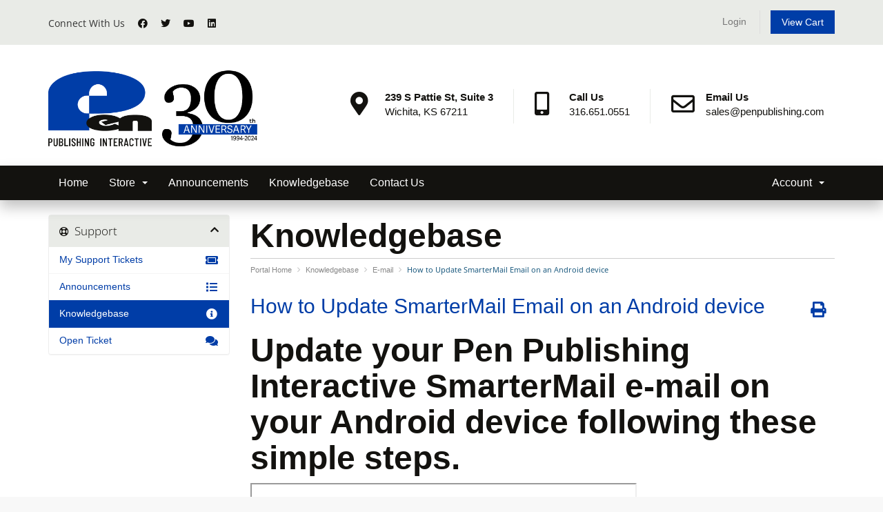

--- FILE ---
content_type: text/html; charset=utf-8
request_url: https://account.cloud.ppi.net/knowledgebase/85/How-to-Update-SmarterMail-Email-on-an-Android-device-.html
body_size: 5945
content:
<!DOCTYPE html>
<html lang="en">
<head>
    <meta charset="utf-8" />
    <meta http-equiv="X-UA-Compatible" content="IE=edge">
    <meta name="viewport" content="width=device-width, initial-scale=1">
    <title>How to Update SmarterMail Email on an Android device  - Knowledgebase - Pen Publishing Interactive, Inc.</title>

    <!-- Styling -->
<link href="/assets/fonts/css/open-sans-family.css" rel="stylesheet" type="text/css" />
<link href="/assets/fonts/css/raleway-family.css" rel="stylesheet" type="text/css" />
<link href="/templates/six-pen-custom/css/all.min.css?v=822f33" rel="stylesheet">
<link href="/assets/css/fontawesome-all.min.css" rel="stylesheet">
<link href="/templates/six-pen-custom/css/custom.css" rel="stylesheet">

<!-- HTML5 Shim and Respond.js IE8 support of HTML5 elements and media queries -->
<!-- WARNING: Respond.js doesn't work if you view the page via file:// -->
<!--[if lt IE 9]>
  <script src="https://oss.maxcdn.com/libs/html5shiv/3.7.0/html5shiv.js"></script>
  <script src="https://oss.maxcdn.com/libs/respond.js/1.4.2/respond.min.js"></script>
<![endif]-->

<meta name="google-site-verification" content="HCFtpUQDXgEps5LAghMftAergxJav3AQeQzirN2Z1u8" />


<!-- Google Tag Manager -->
<script>(function(w,d,s,l,i){w[l]=w[l]||[];w[l].push({'gtm.start':
new Date().getTime(),event:'gtm.js'});var f=d.getElementsByTagName(s)[0],
j=d.createElement(s),dl=l!='dataLayer'?'&l='+l:'';j.async=true;j.src=
'https://www.googletagmanager.com/gtm.js?id='+i+dl;f.parentNode.insertBefore(j,f);
})(window,document,'script','dataLayer','GTM-N8CS8H');</script>
<noscript><iframe src="https://www.googletagmanager.com/ns.html?id=GTM-N8CS8H"
height="0" width="0" style="display:none;visibility:hidden"></iframe></noscript>
<!-- End Google Tag Manager -->



<!-- Facebook Pixel Code -->
<script type="text/javascript">
  !function(f,b,e,v,n,t,s)
  {if(f.fbq)return;n=f.fbq=function(){n.callMethod?
  n.callMethod.apply(n,arguments):n.queue.push(arguments)};
  if(!f._fbq)f._fbq=n;n.push=n;n.loaded=!0;n.version='2.0';
  n.queue=[];t=b.createElement(e);t.async=!0;
  t.src=v;s=b.getElementsByTagName(e)[0];
  s.parentNode.insertBefore(t,s)}(window, document,'script',
  'https://connect.facebook.net/en_US/fbevents.js');
  fbq('init', '1850154008432842');
  fbq('track', 'PageView');
</script>
<noscript><img height="1" width="1" style="display:none"
  src="https://www.facebook.com/tr?id=1850154008432842&ev=PageView&noscript=1"
/></noscript>

<!-- End Facebook Pixel Code -->


<script type="text/javascript">
    var csrfToken = '7a641576a21a7aecdbc8b9eb84a55e384816131e',
        markdownGuide = 'Markdown Guide',
        locale = 'en',
        saved = 'saved',
        saving = 'autosaving',
        whmcsBaseUrl = "";
    </script>
<script src="/templates/six-pen-custom/js/scripts.min.js?v=822f33"></script>


    
<!-- Google Analytics -->
<script>
(function(i,s,o,g,r,a,m){i['GoogleAnalyticsObject']=r;i[r]=i[r]||function(){
(i[r].q=i[r].q||[]).push(arguments)},i[r].l=1*new Date();a=s.createElement(o),
    m=s.getElementsByTagName(o)[0];a.async=1;a.src=g;m.parentNode.insertBefore(a,m)
    })(window,document,'script','//www.google-analytics.com/analytics.js','ga');

ga('create', 'UA-140422-6', { cookieDomain: 'account.cloud.ppi.net' });
ga('send', 'pageview');

</script>
<!-- End Google Analytics -->



</head>
<body data-phone-cc-input="1">


<section id="header">
<div class="social-media-links">
    <div class="container">
	<div class="row">
				<div class="social-links col-xs-12 col-sm-6">
			     <ul>
                        <li>
                            Connect With Us
                            <div class="social-links">
                                <a href="https://www.facebook.com/PenPublishingInteractive/" target="_blank">
                                    <i class="fab fa-facebook" aria-hidden="true"></i>
                                </a>
                                <a href="https://twitter.com/penpubwichita" target="_blank">
                                    <i class="fab fa-twitter" aria-hidden="true"></i>
                                </a>
								<a href="https://www.youtube.com/user/penpub/featured" target="_blank">
                                    <i class="fab fa-youtube" aria-hidden="true"></i>
                                </a>
                                <a href="https://www.linkedin.com/company/309521/" target="_blank">
                                    <i class="fab fa-linkedin" aria-hidden="true"></i>
                                </a>
                            </div>
                        </li>
                    </ul>
			</div>
	<div class="col-xs-12 col-sm-6">
        <ul class="top-nav">
                                        <li>
                    <a href="/clientarea.php">Login</a>
                </li>
                                <li class="primary-action view-cart">
                    <a href="/cart.php?a=view" class="btn">
                        View Cart
                    </a>
                </li>
                                </ul>
		</div>
		</div>
    </div>
</div>
	<div class="main-header">
	        <div class="container">
            <div class="row">
                <div class="col-xs-12 col-lg-4 logo">

                 					<a href="/index.php" class="logo"><img src="/assets/img/logo.png" alt="Pen Publishing Interactive, Inc."></a>
				
                </div>
                <div class="contact-items">
                    <div class="contact-box">
                        <div class="icon-box">
                            <i class="fas fa-map-marker-alt" aria-hidden="true"></i>
                        </div>
                        <ul>
                            <li>
                                <a href="http://maps.google.com/?q=239+South+Pattie+Street,+Wichita,+KS+67211" target="blank">
                                    <strong>239 S Pattie St, Suite 3</strong><br />
                                    Wichita, KS 67211
                                </a>
                            </li>
                        </ul>
                    </div>
                    <div class="contact-box">
                        <div class="icon-box">
                            <i class="fas fa-mobile-alt" aria-hidden="true"></i>
                        </div>
                        <ul>
                            <li>
                                <a href="tel:316-651-0551">
                                    <span style="font-weight: 700;">Call Us</span><br />
                                    316.651.0551
                                </a>
                            </li>
                        </ul>
                    </div>
                    <div class="contact-box">
                        <div class="icon-box">
                            <i class="far fa-envelope" aria-hidden="true"></i>
                        </div>
                        <ul>
                            <li>
                                <a href="mailto:sales@penpublishing.com">
                                    <span style="font-weight: 700;">Email Us</span><br />
                                    sales@penpublishing.com
                                </a>
                            </li>
                        </ul>
                    </div>
                </div>
            </div>
        </div>
</section>

<section id="main-menu">

    <nav id="nav" class="navbar navbar-default navbar-main" role="navigation">
        <div class="container">
            <!-- Brand and toggle get grouped for better mobile display -->
            <div class="navbar-header">
                <button type="button" class="navbar-toggle" data-toggle="collapse" data-target="#primary-nav">
                    <span class="sr-only">Toggle navigation</span>
                    <span class="icon-bar"></span>
                    <span class="icon-bar"></span>
                    <span class="icon-bar"></span>
                </button>
            </div>

            <!-- Collect the nav links, forms, and other content for toggling -->

			<div class="row hidden-lg hidden-md visible-sm visible-xs">
				<div class="col-xs-3 mobile-logo">
					<a href="/">
						<img src="/assets/img/mobilelogo.png" />
					</a>
				</div>
				<div class="col-xs-2 mobile-icon">
					<a href="http://maps.google.com/?q=239+South+Pattie+Street,+Wichita,+KS+67211" target="blank">
						<i class="fas fa-map-marker-alt" aria-hidden="true"></i>
					</a>
				</div>
				<div class="col-xs-2 mobile-icon">
					<a href="tel:316-651-0551">
						<i class="fas fa-mobile-alt" aria-hidden="true"></i>
					</a>
				</div>
				<div class="col-xs-2 mobile-icon">
					<a href="mailto:sales@penpublishing.com">
						<i class="far fa-envelope" aria-hidden="true"></i>
					</a>
				</div>
				<div class="col-xs-3">
				<div class="navbar-header">
					<button type="button" class="hidden-lg hidden-md visible-sm visible-xs navbar-toggle collapsed" data-toggle="collapse" data-target="#primary-nav">
						<div class="sr-only">Toggle navigation</div>
						<i class="fas fa-bars fa-2x" aria-hidden="true"></i>
						<i class="fas fa-times fa-2x" aria-hidden="true"></i>
					</button>
				</div>
				</div>
            </div>

			<div class="collapse navbar-collapse" id="primary-nav">

                <ul class="nav navbar-nav">

                        <li menuItemName="Home" class="" id="Primary_Navbar-Home">
        <a href="/index.php">
                        Home
                                </a>
            </li>
    <li menuItemName="Store" class="dropdown" id="Primary_Navbar-Store">
        <a class="dropdown-toggle" data-toggle="dropdown" href="#">
                        Store
                        &nbsp;<b class="caret"></b>        </a>
                    <ul class="dropdown-menu">
                            <li menuItemName="Browse Products Services" id="Primary_Navbar-Store-Browse_Products_Services">
                    <a href="/store">
                                                Browse All
                                            </a>
                </li>
                            <li menuItemName="Shop Divider 1" class="nav-divider" id="Primary_Navbar-Store-Shop_Divider_1">
                    <a href="">
                                                -----
                                            </a>
                </li>
                            <li menuItemName="Linux Web Hosting" id="Primary_Navbar-Store-Linux_Web_Hosting">
                    <a href="/store/linux-web-hosting">
                                                Linux Web Hosting
                                            </a>
                </li>
                            <li menuItemName="Email Hosting" id="Primary_Navbar-Store-Email_Hosting">
                    <a href="/store/email-hosting">
                                                Email Hosting
                                            </a>
                </li>
                            <li menuItemName="Office 365 Products" id="Primary_Navbar-Store-Office_365_Products">
                    <a href="/store/office-365-products">
                                                Office 365 Products
                                            </a>
                </li>
                            <li menuItemName="Shop Divider 2" class="nav-divider" id="Primary_Navbar-Store-Shop_Divider_2">
                    <a href="">
                                                -----
                                            </a>
                </li>
                            <li menuItemName="Register a New Domain" id="Primary_Navbar-Store-Register_a_New_Domain">
                    <a href="/cart.php?a=add&domain=register">
                                                Register a New Domain
                                            </a>
                </li>
                            <li menuItemName="Transfer a Domain to Us" id="Primary_Navbar-Store-Transfer_a_Domain_to_Us">
                    <a href="/cart.php?a=add&domain=transfer">
                                                Transfer Domains to Us
                                            </a>
                </li>
                        </ul>
            </li>
    <li menuItemName="Announcements" class="" id="Primary_Navbar-Announcements">
        <a href="/announcements">
                        Announcements
                                </a>
            </li>
    <li menuItemName="Knowledgebase" class="" id="Primary_Navbar-Knowledgebase">
        <a href="/knowledgebase">
                        Knowledgebase
                                </a>
            </li>
    <li menuItemName="Contact Us" class="" id="Primary_Navbar-Contact_Us">
        <a href="/contact.php">
                        Contact Us
                                </a>
            </li>

                </ul>

                <ul class="nav navbar-nav navbar-right">

                        <li menuItemName="Account" class="dropdown" id="Secondary_Navbar-Account">
        <a class="dropdown-toggle" data-toggle="dropdown" href="#">
                        Account
                        &nbsp;<b class="caret"></b>        </a>
                    <ul class="dropdown-menu">
                            <li menuItemName="Login" id="Secondary_Navbar-Account-Login">
                    <a href="/clientarea.php">
                                                Login
                                            </a>
                </li>
                            <li menuItemName="Divider" class="nav-divider" id="Secondary_Navbar-Account-Divider">
                    <a href="">
                                                -----
                                            </a>
                </li>
                            <li menuItemName="Forgot Password?" id="Secondary_Navbar-Account-Forgot_Password?">
                    <a href="/password/reset">
                                                Reset Password
                                            </a>
                </li>
                        </ul>
            </li>

                </ul>

            </div><!-- /.navbar-collapse -->
        </div>
    </nav>

</section>



<section id="main-body">
    <div class="container">
        <div class="row">

                                <div class="col-md-3 pull-md-left sidebar">
                            </div>
                <!-- Container for main page display content -->
        <div class="col-md-9 pull-md-right main-content">
                            <div class="header-lined">
    <h1>Knowledgebase</h1>
    <ol class="breadcrumb">
            <li>
            <a href="https://account.cloud.ppi.net">            Portal Home
            </a>        </li>
            <li>
            <a href="/knowledgebase">            Knowledgebase
            </a>        </li>
            <li>
            <a href="/knowledgebase/2/E-mail">            E-mail
            </a>        </li>
            <li class="active">
                        How to Update SmarterMail Email on an Android device 
                    </li>
    </ol>
</div>
            

<div class="kb-article-title">
    <a href="#" class="btn btn-link btn-print" onclick="window.print();return false"><i class="fas fa-print"></i></a>
    <h2>How to Update SmarterMail Email on an Android device </h2>
</div>


<div class="kb-article-content">
    <h1><strong>Update your Pen Publishing Interactive SmarterMail e-mail on your Android device following these simple steps.</strong></h1>
<p><strong><iframe src="//www.youtube.com/embed/GZJ9_x_PHe4?rel=0" width="560" height="314"></iframe></strong></p>
<ol>
<li>Tap <strong>Email.<br /><br /><img src="https://www.penpublishing.com/SmarterMail-SetUp-Android-Step-1.jpg" alt="" width="170" height="350" /><br /></strong></li>
<li>Tap the <strong>three-line Hamburger Menu on the top left.<br /><br /><img src="https://www.penpublishing.com/SmarterMail-Android-Update-Step-2.jpg" alt="" width="170" height="350" /><br /></strong></li>
<li>Tap the <strong>gear icon on the top right.<br /><br /><img src="https://www.penpublishing.com/SmarterMail-Android-Update-Step-3.jpg" alt="" width="170" height="350" /><br /></strong></li>
<li>Tap the <strong>email address you are wanting to update.<br /><br /><img src="https://www.penpublishing.com/SmarterMail-Android-Update-Step-4.jpg" alt="" width="170" height="350" /><br /></strong></li>
<li>Scroll down and tap <strong>Server Settings.<br /><br /><img src="https://www.penpublishing.com/SmarterMail-Android-Update-Step-5.jpg" alt="" width="170" height="500" /><br /></strong></li>
<li>Make sure your account, income server and outgoing server settings are the following:<br /><br /><strong>ACCOUNT</strong><br />Email address: Full e-mail address<br />User name: Full e-mail address<br />Password: The password for the email box.<br /><br /><strong>INCOMING SERVER<br /></strong>IMAP Server: mail.ppi.net<br />Security type: SSL<br />Port: 993<br /><br /><strong>OUTGOING SERVER<br /></strong>SMTP server: smtp.ppi.net<br />Security type: SSL<br />Port: 587<br />Verify before sending emails: Toggle on<br />User name: Full e-mail address<br />Password: The password for the email box.<strong><br /><br /><img src="https://www.penpublishing.com/SmarterMail-Android-Update-Step-6-Done.jpg" alt="" width="185" height="500" /><br /></strong></li>
<li>Tap<strong> Done.</strong></li>
</ol>
</div>


<ul class="kb-article-details">
            <li><i class="fas fa-tag"></i> SmarterMail, Android, Email, Email Settings</li>
        <li><i class="fas fa-star"></i> 1 Users Found This Useful</li>
</ul>
<div class="clearfix"></div>

<div class="kb-rate-article hidden-print">
    <form action="/knowledgebase/85/How-to-Update-SmarterMail-Email-on-an-Android-device-.html" method="post">
<input type="hidden" name="token" value="7a641576a21a7aecdbc8b9eb84a55e384816131e" />
        <input type="hidden" name="useful" value="vote">
        Was this answer helpful?                    <button type="submit" name="vote" value="yes" class="btn btn-lg btn-link"><i class="far fa-thumbs-up"></i> Yes</button>
            <button type="submit" name="vote" value="no" class="btn btn-lg btn-link"><i class="far fa-thumbs-down"></i> No</button>
            </form>
</div>

    <div class="kb-also-read">
        <h3>Related Articles</h3>
        <div class="kbarticles">
                            <div>
                    <a href="/knowledgebase/4/IMAP-Folders-are-not-displaying-in-Outlook.html">
                        <i class="glyphicon glyphicon-file"></i> IMAP Folders are not displaying in Outlook
                    </a>
                                        <p>When an account is setup as IMAP in Outlook sometimes the folders do not display.  To get the...</p>
                </div>
                            <div>
                    <a href="/knowledgebase/9/550-Authentication-is-Required-for-Relay-when-Sending-Email-.html">
                        <i class="glyphicon glyphicon-file"></i> &quot;550 Authentication is Required for Relay&quot; when Sending Email 
                    </a>
                                        <p>Problem:
Emails sent from an email client, like Microsoft Outlook or Outlook Express, result in...</p>
                </div>
                            <div>
                    <a href="/knowledgebase/11/Syncronize-contacts-Calendar-on-iPhone---CalDAV-CardDAV.html">
                        <i class="glyphicon glyphicon-file"></i> Syncronize contacts, Calendar on iPhone - CalDAV, CardDAV
                    </a>
                                        <p>

CardDAV for Address Book Follow these steps to set up sync through CardDav:

Settings...</p>
                </div>
                            <div>
                    <a href="/knowledgebase/12/Syncronize-contacts-notes-and-calendar-using-SyncML.html">
                        <i class="glyphicon glyphicon-file"></i> Syncronize contacts, notes, and calendar using SyncML
                    </a>
                                        <p>To synchronize contacts via SyncML, users need to install the Funambol SyncML client to their...</p>
                </div>
                            <div>
                    <a href="/knowledgebase/35/Turn-off-Focused-Inbox-in-Outlook.html">
                        <i class="glyphicon glyphicon-file"></i> Turn off Focused Inbox in Outlook
                    </a>
                                        <p>This article provides instruction on how to turn off Focused Inbox in Outlook 2016, Outlook on...</p>
                </div>
                    </div>
    </div>


</div><!-- /.main-content -->
                                    <div class="col-md-3 pull-md-left sidebar sidebar-secondary">
                            <div menuItemName="Support" class="panel panel-sidebar panel-sidebar">
        <div class="panel-heading">
            <h3 class="panel-title">
                <i class="far fa-life-ring"></i>&nbsp;                Support
                                <i class="fas fa-chevron-up panel-minimise pull-right"></i>
            </h3>
        </div>
                            <div class="list-group">
                                                            <a menuItemName="Support Tickets"
                           href="/supporttickets.php"
                           class="list-group-item"
                                                                                                                                       id="Secondary_Sidebar-Support-Support_Tickets"
                        >
                                                                                    <i class="fas fa-ticket-alt fa-fw sidebar-menu-item-icon"></i>                            My Support Tickets
                        </a>
                                                                                <a menuItemName="Announcements"
                           href="/announcements"
                           class="list-group-item"
                                                                                                                                       id="Secondary_Sidebar-Support-Announcements"
                        >
                                                                                    <i class="fas fa-list fa-fw sidebar-menu-item-icon"></i>                            Announcements
                        </a>
                                                                                <a menuItemName="Knowledgebase"
                           href="/knowledgebase"
                           class="list-group-item active"
                                                                                                                                       id="Secondary_Sidebar-Support-Knowledgebase"
                        >
                                                                                    <i class="fas fa-info-circle fa-fw sidebar-menu-item-icon"></i>                            Knowledgebase
                        </a>
                                                                                <a menuItemName="Open Ticket"
                           href="/submitticket.php"
                           class="list-group-item"
                                                                                                                                       id="Secondary_Sidebar-Support-Open_Ticket"
                        >
                                                                                    <i class="fas fa-comments fa-fw sidebar-menu-item-icon"></i>                            Open Ticket
                        </a>
                                                </div>
                    </div>
                        </div>
                            <div class="clearfix"></div>
        </div>
    </div>
</section>

<section id="bottom-contact-banner">
    <div class="container">
        <div class="row">
            <div class="col-xs-12 col-md-7 col-lg-8">
                <div class="bcb-text">
                    We seek to create strong partnerships built on trust and results.
                </div>
            </div>
            <div class="col-xs-12 col-md-5 col-lg-4">
                <a href="https://www.penpublishing.com/Contact/">
                    <div class="btn btn-default">
                        Let's Get Started. Contact Us Today
                    </div>
                </a>
            </div>
        </div>
    </div>
</section>

<section id="big-footer">
    <div class="container">
        <div class="row">
            <div class="col-xs-12 quicklinks">
                <h3>Quick Links</h3>
                <ul>
                    <li>
                        <a href="/">
                            Home
                        </a>
                    </li>
                    <li>
                        <a href="/cart.php">
                            Store
                        </a>
                    </li>
                    <li>
                        <a href="/index.php?rp=/announcements">
                            Announcements
                        </a>
                    </li>
                    <li>
                        <a href="/knowledgebase">
                            Knowledgebase
                        </a>
                    </li>
                    <li>
                        <a href="/serverstatus.php">
                            Network Status
                        </a>
                    </li>
                    <li>
                        <a href="/contact.php">
                            Contact Us
                        </a>
                    </li>
                </ul>
            </div>
        </div>
    </div>
</section>

<section id="footer">
    <div class="container">
        <div class="row">
            <div class="col-xs-12 col-sm-6">
                <p>Copyright &copy; 2026 Pen Publishing Interactive, Inc.. All Rights Reserved.</p>
            </div>
            <div class="col-xs-12 col-sm-6">
                <ul>
                    <li>
                        <a href="/privacypolicy.php">
                            Privacy Policy
                        </a>
                    </li>
                    <li>
                        <a href="https://www.penpublishing.com/AboutPen/Legal/">
                            Legal Terms
                        </a>
                    </li>
                    <li>
                        <a href="/knowledgebase">
                            FAQs
                        </a>
                    </li>
                    <li>
                        <a href="/knowledgebase">
                            Support
                        </a>
                    </li>
                    <li>
                        <a href="#" class="back-to-top">
                            <i class="fas fa-chevron-up"></i>
                        </a>
                    </li>
                </ul>
            </div>
        </div>
    </div>
</section>

<div id="fullpage-overlay" class="hidden">
    <div class="outer-wrapper">
        <div class="inner-wrapper">
            <img src="/assets/img/overlay-spinner.svg">
            <br>
            <span class="msg"></span>
        </div>
    </div>
</div>

<div class="modal system-modal fade" id="modalAjax" tabindex="-1" role="dialog" aria-hidden="true">
    <div class="modal-dialog">
        <div class="modal-content panel-primary">
            <div class="modal-header panel-heading">
                <button type="button" class="close" data-dismiss="modal">
                    <span aria-hidden="true">&times;</span>
                    <span class="sr-only">Close</span>
                </button>
                <h4 class="modal-title"></h4>
            </div>
            <div class="modal-body panel-body">
                Loading...
            </div>
            <div class="modal-footer panel-footer">
                <div class="pull-left loader">
                    <i class="fas fa-circle-notch fa-spin"></i> Loading...
                </div>
                <button type="button" class="btn btn-default" data-dismiss="modal">
                    Close
                </button>
                <button type="button" class="btn btn-primary modal-submit">
                    Submit
                </button>
            </div>
        </div>
    </div>
</div>

<form action="#" id="frmGeneratePassword" class="form-horizontal">
    <div class="modal fade" id="modalGeneratePassword">
        <div class="modal-dialog">
            <div class="modal-content panel-primary">
                <div class="modal-header panel-heading">
                    <button type="button" class="close" data-dismiss="modal" aria-label="Close"><span aria-hidden="true">&times;</span></button>
                    <h4 class="modal-title">
                        Generate Password
                    </h4>
                </div>
                <div class="modal-body">
                    <div class="alert alert-danger hidden" id="generatePwLengthError">
                        Please enter a number between 8 and 64 for the password length
                    </div>
                    <div class="form-group">
                        <label for="generatePwLength" class="col-sm-4 control-label">Password Length</label>
                        <div class="col-sm-8">
                            <input type="number" min="8" max="64" value="12" step="1" class="form-control input-inline input-inline-100" id="inputGeneratePasswordLength">
                        </div>
                    </div>
                    <div class="form-group">
                        <label for="generatePwOutput" class="col-sm-4 control-label">Generated Password</label>
                        <div class="col-sm-8">
                            <input type="text" class="form-control" id="inputGeneratePasswordOutput">
                        </div>
                    </div>
                    <div class="row">
                        <div class="col-sm-8 col-sm-offset-4">
                            <button type="submit" class="btn btn-default btn-sm">
                                <i class="fas fa-plus fa-fw"></i>
                                Generate new password
                            </button>
                            <button type="button" class="btn btn-default btn-sm copy-to-clipboard" data-clipboard-target="#inputGeneratePasswordOutput">
                                <img src="/assets/img/clippy.svg" alt="Copy to clipboard" width="15">
                                Copy
                            </button>
                        </div>
                    </div>
                </div>
                <div class="modal-footer">
                    <button type="button" class="btn btn-default" data-dismiss="modal">
                        Close
                    </button>
                    <button type="button" class="btn btn-primary" id="btnGeneratePasswordInsert" data-clipboard-target="#inputGeneratePasswordOutput">
                        Copy to clipboard and Insert
                    </button>
                </div>
            </div>
        </div>
    </div>
</form>


<script src="/templates/six-pen-custom/js/custom.js"></script>
<script type="text/javascript">
fbq('track', 'ViewContent');
</script>
</body>
</html>


--- FILE ---
content_type: text/css
request_url: https://account.cloud.ppi.net/templates/six-pen-custom/css/custom.css
body_size: 8118
content:

﻿/* *****************************************************

    ** Custom Stylesheet **

    Any custom styling you want to apply should be
    defined here.

***************************************************** */
/* Base
***************************************************** */

@import url('https://fonts.googleapis.com/css?family=Roboto+Condensed:300,400,700|Roboto:300,400,500,700');

body {
    font-family: 'Roboto', sans-serif;
    font-size: 14px;
    font-weight: 300;
    line-height: 120%;
    color: #13120f;
    overflow-x: visible !important;
}

button, input, select, textarea, h4, h5 {
    font-family: 'Roboto', sans-serif;
}

a,
a:link,
a:hover,
a:visited {
    color: #003da7;
    font-family: 'Roboto', sans-serif;
    font-weight: 400;
}

h1 {
    font-family: 'Roboto Condensed', sans-serif;
    font-size: 24px;
    font-weight: 700 !important;
    color: #13120f !important;
}

h2 {
    font-family: 'Roboto', sans-serif;
    font-size: 30px;
    font-weight: 400;
    color: #003da7;
}

h3 {
    font-family: 'Roboto', sans-serif;
    font-size: 24px;
    font-weight: 300;
    color: #3d3e3c;
}

hr {
    width: 30%;
    border-top-color: #e9ebe7;
}

.brick {
    color: #d63c18;
}

.anniversary-logo {
    max-width: 175px !important;
    margin-left: 3px;
    margin-top: -13px;
}

/* Class for sticky menu */

#main-menu.fixed {
    position: fixed !important;
    top: 78px;
    height: 50px;
    width: 100% !important;
    z-index: 1000 !important;
}

.breadcrumb > li + li::before {
    content: '\f105';
    font-family: "Font Awesome 5 Pro";
}

/* Hide CAPTCHA */

.domainchecker-homepage-captcha {
/*    display: none; */
	padding: 5px;
}

/* Client Area 
***************************************************** */

#pin-dropdown .pin-number,
#pin-dropdown.active .pin-title {
    display: none;
}

#pin-dropdown.active .pin-number {
    display: block;
}

#pin-dropdown {
    width: 144px;
    height: 38px;
    font-size: 16px;
    font-weight: 400;
    color: #fff;
    text-align: center;
    background: #3d3e3c;
    margin: 0 auto 25px;
    cursor: pointer;
}

    #pin-dropdown .pin-title,
    #pin-dropdown .pin-number {
        padding-top: 10px;
    }

.module-client-area form input[type="submit"] {
    padding: 6px 12px;
    margin-bottom: 0;
    font-size: 14px;
    font-weight: 400;
    line-height: 1.42857143;
    text-align: center;
    white-space: nowrap;
    vertical-align: middle;
    color: #fff !important;
    background-color: #003da7;
    border: none;
    opacity: 1;
    text-transform: uppercase;
}

.btn-social {
    padding-left: 12px;
    border: none;
}

/* Header 
***************************************************** */

section#header {
    padding-top: 0;
    padding-bottom: 0;
    border-radius: 0;
}

    section#header .logo img {
        max-height: 100%;
    }

.social-media-links {
    position: fixed;
    width: 100%;
    height: 78px;
    background: #e9ebe7;
    padding: 1px 0 8px;
    text-align: center;
    z-index: 1000;
}

    .social-media-links ul {
        float: none;
        margin: 0;
        padding: 10px 0 0;
        list-style: none;
    }

        .social-media-links ul li {
            display: inline-block;
        }

            .social-media-links ul li .social-links {
                display: inline-block;
            }

                .social-media-links ul li .social-links a {
                    margin-left: 15px;
                    color: #13120f;
                }

                    .social-media-links ul li .social-links a:active,
                    .social-media-links ul li .social-links a:focus,
                    .social-media-links ul li .social-links a:hover {
                        color: #003da7;
                        text-decoration: none;
                    }

#header ul.top-nav > li.primary-action > a.btn {
    background-color: #3d3e3c;
}

#header ul.top-nav > li.primary-action.view-cart > a.btn {
    background-color: #003da7;
}

.main-header {
    display: none;
    background: #fff;
    padding: 90px 0 15px;
}

    .main-header .logo {
        text-align: center;
    }

        .main-header .logo img {
            max-width: 150px;
            width: 100%;
        }

.contact-items {
    position: relative;
    float: right;
    padding-top: 30px;
    text-align: center;
    width: 100%;
}

.contact-box {
    position: relative;
    float: none;
    display: block;
    margin-bottom: 30px;
    margin-right: auto;
    margin-left: auto;
    font-size: 13px;
    padding: 0;
    width: 215px;
}

    .contact-box:nth-child(2) {
        width: 165px;
    }

    .contact-box:nth-child(3) {
        width: 245px;
    }

    .contact-box:hover > .icon-box,
    .contact-box:focus > .icon-box,
    .contact-box:active > .icon-box,
    .contact-box:hover > ul a,
    .contact-box:focus > ul a,
    .contact-box:active > ul a,
    .main-contact-box:hover > .main-contact-icon-box,
    .main-contact-box:focus > .main-contact-icon-box,
    .main-contact-box:active > .main-contact-icon-box,
    .main-contact-box:hover > ul a,
    .main-contact-box:focus > ul a,
    .main-contact-box:active > ul a {
        color: #003da7;
        text-decoration: none;
    }

    .contact-box::after {
        display: none;
    }

    .contact-box:last-child::after {
        content: none;
    }

    .contact-box .icon-box {
        position: relative;
        display: table-cell;
        vertical-align: top;
        width: 45px;
        color: #13120f;
        font-size: 34px;
        text-align: center;
        line-height: 1.2em;
    }

    .contact-box strong {
        font-weight: 600;
        margin-bottom: 4px;
    }

    .contact-box ul {
        display: table-cell;
        list-style: none;
        margin: 0;
        padding: 0;
    }

        .contact-box ul li {
            position: relative;
            line-height: 20px;
            color: #13120f;
            font-size: 15px;
            margin-bottom: 3px;
            font-weight: 400;
            text-align: center;
        }

            .contact-box ul li a {
                color: #13120f;
            }

/* Main Menu
***************************************************** */

#Primary_Navbar-Store-Shop_Divider_1,
#Secondary_Navbar-Account-Divider,
#Primary_Navbar-Store-Browse_Products_Services,
.nav-divider {
    display: none;
}

#main-menu {
    position: fixed;
    top: 78px;
    width: 100%;
    z-index: 1000;
}

    #main-menu .navbar {
        border-radius: 0;
    }

.navbar-main .dropdown-menu {
    padding-bottom: 0;
}

section#main-menu .navbar-collapse {
    height: 380px;
    overflow-y: scroll;
    -webkit-overflow-scrolling: touch;
}

    section#main-menu .navbar-collapse ul li a {
        padding-top: 15px;
        padding-bottom: 15px;
    }

    section#main-menu .navbar-collapse ul.nav li a:hover,
    section#main-menu .navbar-collapse ul.nav li a:focus,
    section#main-menu .navbar-collapse ul.nav li a:active {
        background-color: #3d3e3c;
        color: #fff;
    }

    section#main-menu .navbar-collapse ul.dropdown-menu {
        background-color: #3d3e3c;
        font-size: 15px;
    }

        section#main-menu .navbar-collapse ul.dropdown-menu li a {
            color: #fff;
            border-bottom: 1px solid #e9ebe7;
        }

            section#main-menu .navbar-collapse ul.dropdown-menu li a:hover,
            section#main-menu .navbar-collapse ul.dropdown-menu li a:focus,
            section#main-menu .navbar-collapse ul.dropdown-menu li a:active {
                color: #13120f;
                background-color: #e9ebe7;
            }

/**************************************************** */

/* Mobile Menu
***************************************************** */

section#main-menu .navbar-main {
    background: #e9ebe7;
    box-shadow: 0 10px 20px rgba(0, 0, 0, 0.25);
    font-size: 15px;
    font-family: 'Roboto' sans-serif;
}

    section#main-menu .navbar-main .container {
        padding-right: 0;
        padding-left: 0;
    }

        section#main-menu .navbar-main .container .row {
            width: 100% !important;
            padding: 0 !important;
            margin: 0 auto !important;
        }

section#main-menu .mobile-logo img {
    max-width: 50px;
    width: 100%;
    padding: 6px 0;
}

section#main-menu .mobile-icon {
    text-align: center;
}

    section#main-menu .mobile-icon .fas,
    section#main-menu .mobile-icon .far {
        text-align: center;
        font-size: 2em;
        color: #13120f;
        padding: 9px 0;
    }

section#main-menu button .fas {
    color: #13120f !important;
}

section#main-menu .navbar-toggle {
    margin-top: 0;
    margin-right: 0 !important;
    margin-bottom: 0;
}

section#main-menu button .fa-bars {
    display: none;
}

section#main-menu button .fa-times {
    display: block;
}

section#main-menu button.collapsed .fa-bars {
    display: block;
}

section#main-menu button.collapsed .fa-times {
    display: none;
}

section#main-menu .navbar-main .navbar-collapse {
    background: #3d3e3c;
}

    section#main-menu .navbar-main .navbar-collapse.in ul.nav li a {
        color: #fff;
        border-bottom: 1px solid #e9ebe7;
    }

        section#main-menu .navbar-main .navbar-collapse.in ul.nav li a:hover,
        section#main-menu .navbar-main .navbar-collapse.in ul.nav li a:focus,
        section#main-menu .navbar-main .navbar-collapse.in ul.nav li a:active {
            color: #13120f;
            background-color: #e9ebe7;
        }

/**************************************************** */

/* Buttons
***************************************************** */
.btn {
    border-radius: 0 !important;
}

.btn-default,
.btn-primary {
    color: #fff !important;
    background-color: #003da7;
    border-color: #003da7;
    opacity: 1;
    text-transform: uppercase;
}

    /*.btn-default::after,
    .btn-primary::after {
        content: '\f105';
        font: normal normal normal 15px/1 FontAwesome;
        padding-left: 5px;
    }*/

    .btn-default:hover,
    .btn-default:focus,
    .btn-default:active,
    .btn-primary:hover,
    .btn-primary:focus,
    .btn-primary:active,
    #btnAlreadyRegistered:hover {
        color: #fff;
        background-color: rgba(0,61,165,0.9);
        border-color: rgba(0,61,165,0.9);
    }

a.btn-danger,
a.btn-success {
    color: #fff;
}

.btn-sm {
    padding: 6px 12px !important;
    font-size: 14px !important;
}

#btnAlreadyRegistered {
    background-color: #003da7;
    border-color: #003da7;
    opacity: 1;
}

#btnNewUserSignup {
    background: #5cb85c;
    border-color: #4cae4c;
}

    #btnNewUserSignup:hover {
        background-color: #449d44;
        border-color: #398439;
    }

.navbar-main li.account {
    background-color: #003da7;
}

/**************************************************** */

/* Forms
***************************************************** */

.form-control,
#registration .field,
.progress {
    border-radius: 0 !important;
}

#registration .sub-heading span {
    color: #13120f;
}

.alert {
    border-radius: 0;
}

/* SmarterMail */

.smartermail-box .btn-primary {
    margin-bottom: 15px;
}

.smartermail-box tr td:first-child {
    float: left;
    padding: 10px 10px 10px 0;
}

.smartermail-box tr td:nth-child(2) {
    float: left;
}

.smartermail-box .field {
    font-family: 'Roboto', sans-serif;
    border: 1px solid #ddd;
    color: #626262;
    background: #fff;
    height: 36px;
    padding-left: 10px;
    margin: 0 5px 15px 0 !important;
    border-radius: 3px;
    font-size: 13px;
}

.smartermail-box textarea.field {
    height: 271px !important;
    padding-top: 10px;
}

.manage-sm-box td .field {
    height: auto !important;
    margin-left: 0 !important;
}

/**************************************************** */

/* Home Banner (Search Domain)
***************************************************** */

.form-control::-moz-placeholder {
    color: rgba(0,0,0,.15);
}

section#home-banner {
    background-color: #fff !important;
    padding-top: 170px;
    padding-bottom: 35px;
}

    section#home-banner h2 {
        padding-bottom: 25px;
    }

    section#home-banner .form-control,
    #MGPageorderdomain .form-control {
        border: 1px solid #ddd;
    }

    section#home-banner .btn.search {
        background-color: #003da7;
    }

    section#home-banner .input-group-btn,
    #MGPageorderdomain .jumbotron #doeSearch .input-group-btn {
        float: left;
        width: 100%;
        padding-top: 15px;
    }

/**************************************************** */
/* Bottom Contact Banner
***************************************************** */
section#bottom-contact-banner {
    background-color: #3d3e3c;
    padding: 40px 0;
}

    section#bottom-contact-banner .col-xs-12 {
        text-align: center;
    }

    section#bottom-contact-banner .col-md-5 {
        margin-top: 20px;
    }

    section#bottom-contact-banner .bcb-text {
        font-size: 24px;
        color: #fff;
        line-height: 1.2em;
    }

    section#bottom-contact-banner .btn-default {
        font-size: 11px;
        font-weight: 400;
        padding: 11px 32px;
        color: #3d3e3c !important;
        background-color: #fff;
        border-color: #fff;
    }

        section#bottom-contact-banner .btn-default::after {
            font: normal normal normal 16px/1 FontAwesome;
        }

        section#bottom-contact-banner .btn-default:hover,
        section#bottom-contact-banner .btn-default:focus,
        section#bottom-contact-banner .btn-default:active {
            color: #3d3e3c !important;
            background-color: rgba(255,255,255,0.9);
            border-color: rgba(255,255,255,0.9);
        }

/**************************************************** */
/* Register Domain, Domain Search Bar and Results Sections
***************************************************** */

#MGPageorderdomain .col-md-12,
#MGPageorderdomain .col-md-8 .col-md-12 .row .col-md-12 {
    padding-left: 0;
    padding-right: 0;
}

#MGPageorderdomain .tab-content {
    padding: 10px 0 !important;
    background-color: transparent !important;
}

#mgDomainSearch .bulkSearch {
    padding: 0 !important;
}

#MGPageorderdomain .suggestedWell {
    padding: 0px 15px 0px 15px;
}

#MGPageorderdomain .jumbotron {
    background-color: transparent !important;
    padding: 0 15px;
}

    #MGPageorderdomain .jumbotron #doeSearch .input-group {
        width: 100%;
    }

        #MGPageorderdomain .jumbotron #doeSearch .input-group input {
            height: 46px;
        }

        #MGPageorderdomain .jumbotron #doeSearch .input-group .input-group-btn button {
            height: 46px;
            font-size: 16px;
        }

            #MGPageorderdomain .jumbotron #doeSearch .input-group .input-group-btn button:nth-child(1) {
                background-color: #003da7;
                border-color: #003da7;
            }

            #MGPageorderdomain .jumbotron #doeSearch .input-group .input-group-btn button:nth-child(2) {
                background-color: #bbb;
                border-color: #bbb;
            }

#MGPageorderdomain .well,
#MGPageorderdomain .panel {
    border-radius: 0 !important;
}

#MGPageorderdomain .jumbotron #doeSearch .well .btn-group {
    margin-bottom: 15px;
}

#MGPageorderdomain a.btn-success {
    color: #fff;
}

#MGPageorderdomain .table-condensed > tbody > tr > td {
    vertical-align: middle;
}

/* Register Domain */

.domain-checker-container {
    background: transparent;
    margin-bottom: 40px;
}

.domain-checker-bg {
    background: none;
    padding: 0 !important;
}

#frmDomainChecker .input-group-btn .btn-primary {
    padding: 10px 0 !important;
    border-radius: 0;
}

.featured-tld,
.featured-tld .price {
    border-radius: 0;
}

.tld-filters a {
    color: #fff !important;
}

.domain-promo-box {
    border-radius: 0 !important;
}

.btn-warning {
    color: #fff !important;
    text-transform: uppercase;
}

/*.btn-warning::after {
        content: '\f105';
        font: normal normal normal 15px/1 FontAwesome;
        padding-left: 5px;
    }*/

/*******************/

/* Search Bar */

section#domain-search-field {
    background: #e9ebe7;
}

    section#domain-search-field .domain-content-box {
        margin-top: 90px;
        margin-bottom: 95px;
    }

        section#domain-search-field .domain-content-box .input-group .form-control:first-child {
            border-radius: 0;
        }

        section#domain-search-field .domain-content-box .input-group-btn input.search,
        section#domain-search-field .domain-content-box .input-group-btn input.transfer {
            background: #003da7;
            color: #fff;
            margin-right: 5px;
            border-radius: 0;
        }

            section#domain-search-field .domain-content-box .input-group-btn input.search:hover,
            section#domain-search-field .domain-content-box .input-group-btn input.search:focus,
            section#domain-search-field .domain-content-box .input-group-btn input.search:active,
            section#domain-search-field .domain-content-box .input-group-btn input.transfer:hover,
            section#domain-search-field .domain-content-box .input-group-btn input.transfer:focus,
            section#domain-search-field .domain-content-box .input-group-btn input.transfer:active {
                color: #fff;
                background-color: rgba(0,61,165,0.9);
                border-color: rgba(0,61,165,0.9);
            }

/*section#domain-search-field .domain-content-box .input-group-btn input.search::after,
            section#domain-search-field .domain-content-box .input-group-btn input.transfer::after {
                content: '\f105';
                font: normal normal normal 15px/1 FontAwesome;
                padding-left: 5px;
            }*/

/**************/

/* Results */

#order-standard_cart .domain-checker-available {
    margin-bottom: 25px;
}

#DomainSearchResults .domain-price .price {
    vertical-align: middle;
}

#DomainSearchResults .spotlight-tlds-container .spotlight-tld-container > div,
#DomainSearchResults .spotlight-tlds-container .spotlight-tld-container > div .btn-add-to-cart {
    border-radius: 0 !important;
}

#DomainSearchResults .spotlight-tlds-container .spotlight-tld-container .spotlight-tld {
    height: 100px !important;
}

/***********/

/**************************************************** */

/* Home Page Content
***************************************************** */

section#homepage-content {
    background: #fff;
}

    section#homepage-content .container h1,
    section#homepage-content .container p {
        text-align: center;
    }

.home-content-boxes .col-xs-12 {
    padding-top: 15px;
    padding-bottom: 15px;
}

.home-content-boxes .content-box .fas,
.home-content-boxes .content-box .fab {
    font-size: 10em;
    color: #e9ebe7;
}

.home-content-boxes .content-box h2 {
    color: #13120f;
}

.home-content-boxes .office-products .content-box .blue-icon {
    display: none;
    margin: 0 auto;
}

.home-content-boxes .office-products .content-box:hover > .grey-icon,
.home-content-boxes .office-products .content-box:focus > .grey-icon,
.home-content-boxes .office-products .content-box:active > .grey-icon {
    display: none;
}

.home-content-boxes .office-products .content-box:hover > .blue-icon,
.home-content-boxes .office-products .content-box:focus > .blue-icon,
.home-content-boxes .office-products .content-box:active > .blue-icon {
    display: block;
}

.home-content-boxes .content-box:hover > .fas,
.home-content-boxes .content-box:focus > .fas,
.home-content-boxes .content-box:active > .fas,
.home-content-boxes .content-box:hover > .fab,
.home-content-boxes .content-box:focus > .fab,
.home-content-boxes .content-box:active > .fab {
    color: rgba(0,61,167,0.5);
}

.content-box {
    text-align: center;
    border: 1px solid #e5e5e5;
    box-shadow: 0 1px 3px rgba(0, 0, 0, 0.12), 0 1px 2px rgba(0, 0, 0, 0.24);
    -webkit-box-shadow: 0 1px 3px rgba(0, 0, 0, 0.12), 0 1px 2px rgba(0, 0, 0, 0.24);
    -o-box-shadow: 0 1px 3px rgba(0, 0, 0, 0.12), 0 1px 2px rgba(0, 0, 0, 0.24);
    padding: 25px;
}

    .content-box:hover,
    .content-box:focus,
    .content-box:active {
        box-shadow: 0 14px 28px rgba(0, 0, 0, 0.25), 0 10px 10px rgba(0, 0, 0, 0.22);
        -webkit-box-shadow: 0 14px 28px rgba(0, 0, 0, 0.25), 0 10px 10px rgba(0, 0, 0, 0.22);
        -o-box-shadow: 0 14px 28px rgba(0, 0, 0, 0.25), 0 10px 10px rgba(0, 0, 0, 0.22);
    }

/**************************************************** */

/* Announcements Feed
***************************************************** */

#main-body {
    min-height: 675px;
}

.main-content {
    min-height: 575px;
    margin-bottom: 0;
}

    .main-content .announcement-single h3 a {
        line-height: 1.5em;
    }

    .main-content .announcement-single p {
        line-height: 1.75em;
    }

        .main-content .announcement-single p a.label {
            font-size: 14px;
            padding: 5px 5px 5px 0px;
            background: transparent;
        }

            .main-content .announcement-single p a.label:hover,
            .main-content .announcement-single p a.label:active,
            .main-content .announcement-single p a.label:focus {
                color: #003da7;
            }

section#main-body .main-content .announcement-single .label-default {
    padding: .2em .4em;
}

section#main-body .main-content .announcement-single .label-default {
    background-color: #3d3e3c;
}

.video-container {
    position: relative;
    padding-bottom: 57.25%;
    padding-top: 30px;
    margin-bottom: 25px;
    height: 0;
    overflow: hidden;
}

    .video-container iframe {
        position: absolute;
        top: 0;
        left: 0;
        width: 100%;
        height: 100%;
    }

    .image-container {
        text-align: center;
    }

    .image-container img {
        max-width: 495px;
        width: 100%;
    }

    .header-adjustment {
        padding-top: 130px;
    }

    .main-content.header-adjustment {
        padding-top: 0;
    }

/**************************************************** */

/* Product Pages 
***************************************************** */

/* Product Title Hover Effect */
.outlook:hover > .outlook-bottom,
.word:hover > .word-bottom,
.excel:hover > .excel-bottom,
.powerpoint:hover > .powerpoint-bottom,
.onenote:hover > .onenote-bottom,
.publisher:hover > .publisher-bottom,
.onedrive:hover > .onedrive-bottom,
.exchange:hover > .exchange-bottom,
.sharepoint:hover > .sharepoint-bottom,
.skype:hover > .skype-bottom,
.access:hover > .access-bottom,
.teams:hover > .teams-bottom,
.yammer:hover > .yammer-bottom,
.delve:hover > .delve-bottom {
    display: block;
}

.outlook-bottom,
.word-bottom,
.excel-bottom,
.powerpoint-bottom,
.onenote-bottom,
.publisher-bottom,
.onedrive-bottom,
.exchange-bottom,
.sharepoint-bottom,
.skype-bottom,
.access-bottom,
.teams-bottom,
.yammer-bottom,
.delve-bottom {
    display: none;
    font-size: 10px;
    position: absolute;
    z-index: 99;
    max-width: 200px;
    background-color: #fff;
    border: 1px solid #757575;
    text-align: center;
    padding: 2px 5px;
}

/******************************/

.product .description-box {
    height: 225px;
}

.product .description-box-exchange {
    height: 300px;
}

.product .description-box,
.product .description-box-exchange {
    overflow: auto;
	padding-right: 15px;
}

.product hr {
    width: 75%;
}

.product-images-area {
    text-align: center;
    font-size: 14px;
}

    .product-images-area .smartermail img {
        max-width: 206px;
        width: 100%;
    }

    /*.text-right {
    text-align: center;
    position: absolute;
    width: 70%;
    left: 15%;
    bottom: 2%;
}*/
    ul.product-images {
        margin: 0;
        padding: 0;
        text-align: center;
    }

    ul.product-images li {
        display: inline-block;
        padding: 5px;
    }

#order-standard_cart .product,
#order-standard_cart .product-info {
    border: 1px solid #e5e5e5;
    border-radius: 0 !important;
    box-shadow: 0 1px 3px rgba(0, 0, 0, 0.12), 0 1px 2px rgba(0, 0, 0, 0.24);
    -webkit-box-shadow: 0 1px 3px rgba(0, 0, 0, 0.12), 0 1px 2px rgba(0, 0, 0, 0.24);
    -o-box-shadow: 0 1px 3px rgba(0, 0, 0, 0.12), 0 1px 2px rgba(0, 0, 0, 0.24);
    padding: 0 0 15px 0 !important;
    position: relative;
}

    #order-standard_cart .product:hover,
    #order-standard_cart .product:focus,
    #order-standard_cart .product:active {
        box-shadow: 0 14px 28px rgba(0, 0, 0, 0.25), 0 10px 10px rgba(0, 0, 0, 0.22);
        -webkit-box-shadow: 0 14px 28px rgba(0, 0, 0, 0.25), 0 10px 10px rgba(0, 0, 0, 0.22);
        -o-box-shadow: 0 14px 28px rgba(0, 0, 0, 0.25), 0 10px 10px rgba(0, 0, 0, 0.22);
    }

#order-standard_cart .product-info {
    background-color: #fff !important;
    padding: 6px 15px !important;
}

#order-standard_cart .products .product header,
#order-standard_cart .product-title {
    text-align: center;
    background: #fff !important;
    padding-top: 20px !important;
	padding-right: 10px !important;
	padding-left: 10px !important;
}

    #order-standard_cart .products .product header span,
    #order-standard_cart .product-title {
        color: #003da7 !important;
        font-size: 24px !important;
        font-weight: 400;
    }

#order-standard_cart .products .product a.btn {
    color: #fff !important;
}

#order-standard_cart .features-box {
    font-size: 14px !important;
}

#order-standard_cart .products .product div.product-desc .features-box {
    width: 175%;
}

#order-standard_cart .product .monthly-price {
    margin-bottom: 10px;
}

/* Web Hosting and RapidSSL Services */

.standard-ct .product header {
    height: 70px;
}

.hosting-icons,
.security-icons {
    text-align: center;
}

    .hosting-icons .fas,
    .security-icons .fas {
        font-size: 7em;
        color: #7f9ed3;
    }

/* Full Annual Template */

#order-standard_cart .products.full-annual .product .description-box {
    height: initial;
}

/* Groups Template */

.hosting-tabs.groups-stnrd li a {
    width: 200px;
}

/************************/

/* Sidebar Drop Down */

#order-standard_cart .panel {
    border-radius: 0 !important;
}

    #order-standard_cart .panel > .list-group:last-child .list-group-item:last-child, .panel > .panel-collapse > .list-group:last-child .list-group-item:last-child {
        border-radius: 0 !important;
    }

.panel-sidebar .panel-heading {
    background-color: #e9ebe7;
    border-radius: 0;
}

    .panel-sidebar .panel-heading .panel-title,
    .panel-sidebar .panel-heading .panel-title .fa-chevron-up,
    .panel-sidebar .panel-heading .panel-title .fa-chevron-down {
        color: #13120f;
    }

.panel-sidebar a.list-group-item.active,
.panel-sidebar a.list-group-item:focus,
.panel-sidebar a.list-group-item:hover {
    background-color: #003da7 !important;
    border-color: #003da7 !important;
    color: #fff !important;
}

.panel-sidebar .list-group-item i.fas:not(.fa-circle-o):not(.fa-dot-circle-o) {
    color: #003da7;
}

.panel-sidebar a.list-group-item:hover i.fas,
.panel-sidebar a.list-group-item:focus i.fas,
.panel-sidebar a.list-group-item.active i.fas {
    color: #fff !important
}

.panel-sidebar .panel-footer .col-xs-1 {
	width: 100%
}

/*********************/

/***************************************************** */

/* Pure Comparison Product Pages 
***************************************************** */

ul.hosting-tabs {
    list-style: none;
    padding: 0 !important;
    margin: 25px 0 -25px !important;
    text-align: center;
}

    ul.hosting-tabs li {
        display: block;
        padding: 0 0 5px 0 !important;
        margin: -2px !important;
    }

        ul.hosting-tabs li a {
            width: 160px;
            height: 40px;
            font-size: 20px;
            color: #fff;
            text-transform: uppercase;
            background: #3d3e3c;
            padding: 5px 0 0 0;
        }

            ul.hosting-tabs li a:hover,
            ul.hosting-tabs li a:focus,
            ul.hosting-tabs li a:active {
                color: #fff;
                background: #003da7;
            }

            ul.hosting-tabs li a.active {
                background: #003da7;
            }

                ul.hosting-tabs li a.active:hover,
                ul.hosting-tabs li a.active:focus,
                ul.hosting-tabs li a.active:active {
                    background: rgba(0,61,165,0.9);
                }

        ul.hosting-tabs li .fas {
            padding-right: 5px;
        }

#order-pure_comparison #headline {
    font-family: 'Roboto Condensed', sans-serif;
    font-weight: 700;
    font-size: 24px;
    color: #13120f;
    text-align: left;
    padding: 6px 0 15px;
    margin-top: 0;
    margin-bottom: 15px;
    border-bottom: 1px solid #ccc;
}

#order-pure_comparison .price-table-container ul li {
    vertical-align: top;
    background: none !important;
}

#order-pure_comparison .price-table-container #product1,
#order-pure_comparison .price-table-container #product2,
#order-pure_comparison .price-table-container #product3,
#order-pure_comparison .price-table-container #product4 {
    margin-bottom: 25px;
}

#order-pure_comparison .price-table-container .price-table {
    position: relative;
    max-width: 260px;
    width: 100% !important;
    border: none;
    border-radius: 0 !important;
    box-shadow: none !important;
    /*box-shadow: 0 1px 3px rgba(0, 0, 0, 0.12), 0 1px 2px rgba(0, 0, 0, 0.24) !important;
    -webkit-box-shadow: 0 1px 3px rgba(0, 0, 0, 0.12), 0 1px 2px rgba(0, 0, 0, 0.24) !important;
    -o-box-shadow: 0 1px 3px rgba(0, 0, 0, 0.12), 0 1px 2px rgba(0, 0, 0, 0.24) !important;*/
}

    #order-pure_comparison .price-table-container .price-table .top-head {
        background: none !important;
        border-radius: 0 !important;
    }

        #order-pure_comparison .price-table-container .price-table .top-head .top-area {
            border-bottom: none !important;
        }

            #order-pure_comparison .price-table-container .price-table .top-head .top-area h4 {
                font-family: 'Roboto', sans-serif;
                color: #003da7 !important;
                font-size: 24px !important;
            }

    #order-pure_comparison .price-table-container .price-table.active {
        top: -38px;
        margin: 0 !important;
        transform: none !important;
    }

        #order-pure_comparison .price-table-container .price-table.active #productDescription3,
        #order-pure_comparison .price-table-container .price-table.active .price-area,
        #order-pure_comparison.basic-pc .price-table-container .price-table.active #productDescription2,
        #order-pure_comparison.weebly-hosting .price-table-container .price-table.active #productDescription2,
        #order-pure_comparison.basic-pc .price-table-container .price-table.active .price-area {
            border: 1px solid #003da7;
        }

        #order-pure_comparison .price-table-container .price-table.active #productDescription3,
        #order-pure_comparison.basic-pc .price-table-container .price-table.active #productDescription2,
        #order-pure_comparison.weebly-hosting .price-table-container .price-table.active #productDescription2 {
            border-top-color: transparent;
        }

        #order-pure_comparison .price-table-container .price-table.active #productDescription3 {
            margin-top: 130px;
        }

        #order-pure_comparison .price-table-container .price-table.active .price-area,
        #order-pure_comparison.basic-pc .price-table-container .price-table.active .price-area {
            border-bottom-color: transparent;
        }

        #order-pure_comparison .price-table-container .price-table.active .price-area {
            top: 98px;
            border-radius: 0 !important;
            background: none !important;
        }

    #order-pure_comparison .price-table-container .price-table .popular-plan {
        height: 59px !important;
        background: #003da7;
    }

        #order-pure_comparison .price-table-container .price-table .popular-plan .plan-container {
            position: relative !important;
            top: 0 !important;
            left: 0 !important;
            width: 100% !important;
            height: 59px !important;
            background: none !important;
        }

            #order-pure_comparison .price-table-container .price-table .popular-plan .plan-container .txt-container {
                padding: 19px 0 !important;
                height: 59px !important;
                width: 100% !important;
                background: none !important;
                font-size: 24px !important;
                font-weight: 700 !important;
                text-shadow: none !important;
                box-shadow: none !important;
            }

    #order-pure_comparison .price-table-container .price-table #productDescription1,
    #order-pure_comparison .price-table-container .price-table #productDescription2,
    #order-pure_comparison .price-table-container .price-table #productDescription3,
    #order-pure_comparison .price-table-container .price-table #productDescription4,
    #order-pure_comparison .price-table-container .price-table .price-area {
        border: 1px solid #e5e5e5;
    }

    #order-pure_comparison .price-table-container .price-table #productDescription1,
    #order-pure_comparison .price-table-container .price-table #productDescription2,
    #order-pure_comparison .price-table-container .price-table #productDescription3,
    #order-pure_comparison .price-table-container .price-table #productDescription4 {
        border-top-color: transparent;
        margin-top: 135px;
    }

    #order-pure_comparison .price-table-container .price-table .price-area {
        position: absolute;
        width: 100%;
        top: 60px;
        left: 50%;
        transform: translateX(-50%);
        background: none;
        border-bottom-color: transparent;
        padding-top: 15px;
    }

        #order-pure_comparison .price-table-container .price-table .price-area .order-button {
            background: #4cae4c;
            border-color: #4cae4c;
            border-radius: 0;
            opacity: 1;
            text-transform: uppercase;
        }

#order-pure_comparison .includes-features {
    padding-top: 0 !important;
}

    #order-pure_comparison .includes-features .head-area span {
        color: #333;
        font-weight: bold;
    }

/* Pure Comparison Basic */

/*#order-pure_comparison.basic-pc .price-table-container .price-table.active .price-area {
    border-left: 1px solid #e5e5e5;
    border-right: 1px solid #e5e5e5;
}*/

/* Pure Comparison 75 Sidebar Edits */

.btn-static-sidebar {
    display: none;
}

.static-sidebar {
    width: 100%;
    max-width: 1170px;
    left: 0 !important;
    margin-top: 25px;
}

    .static-sidebar .product-selection-sidebar {
        position: relative;
        display: block !important;
        width: 100%;
        left: 0;
    }

    .static-sidebar .col-xs-12 {
        width: 100%;
    }

    .static-sidebar .mobile-heading {
        margin-bottom: 35px;
    }

    .static-sidebar .mobile-heading #headline {
        font-family: 'Roboto Condensed', sans-serif;
        font-weight: 700;
        font-size: 24px;
        color: #13120f;
        text-align: left;
        padding: 6px 0 15px;
        margin-top: 0;
        margin-bottom: 15px;
        border-bottom: 1px solid #ccc;
    }

/************************************/

/* Review and Checkout
***************************************************** */

#order-standard_cart {
    padding-bottom: 0 !important;
}

    #order-standard_cart .sub-heading span {
        color: #13120f !important;
    }

    #order-standard_cart .panel-addon .panel-add {
        border-radius: 0 !important;
    }

    #order-standard_cart .view-cart-items-header {
        padding: 12px 15px !important;
        background-color: #003da7 !important;
        font-size: 14px !important;
        border-radius: 0 !important;
    }

    #order-standard_cart .order-summary {
        background-color: #13120f !important;
        border-radius: 0 !important;
        border-bottom: none !important;
    }

    #order-standard_cart .summary-container {
        border-radius: 0 !important;
        font-size: 14px !important;
    }

.summary-container #discount {
    background: yellow;
    padding: 3px 0;
    margin-top: -3px;
}

#order-standard_cart .summary-container .total-due-today {
    line-height: 195%;
}

#order-standard_cart .btn-checkout {
    padding: 10px 15px !important;
    color: #fff !important;
}

    #order-standard_cart .btn-checkout .fa-arrow-right,
    #order-standard_cart #frmProductDomainSelections .btn .fa-arrow-circle-right,
    #order-standard_cart #frmConfigureProduct #btnCompleteProductConfig .fa-arrow-circle-right,
    #order-standard_cart #frmConfigureDomains .text-center .btn .fa-arrow-circle-right,
    #order-standard_cart #frmCheckout .text-center .btn .fa-arrow-circle-right {
        display: none;
    }

#order-standard_cart #frmProductDomainSelections .btn::after,
#order-standard_cart #frmConfigureProduct #btnCompleteProductConfig::after,
#order-standard_cart #frmConfigureDomains .text-center .btn::after,
#order-standard_cart #frmCheckout .text-center .btn::after {
    font: normal normal normal 19px/1 FontAwesome !important;
}

#order-standard_cart .btn-checkout::after {
    content: '\f105';
    font-family: "Font Awesome 5 Pro";
    padding-left: 5px;
}

#order-standard_cart .item-price .dropdown {
    margin-top: 10px !important;
}

    #order-standard_cart .item-price .dropdown .btn-default {
        padding: 5px 10px !important;
    }

        #order-standard_cart .item-price .dropdown .btn-default::after {
            display: none !important;
        }

#order-standard_cart .empty-cart .btn {
    padding: 6px 12px !important;
    border-radius: 0 !important;
}

.nav-tabs > li > a {
    border-radius: 0;
}

.nav-tabs > li.active > a {
    color: #13120f;
}

/*#newCardInfo .col-sm-6:first-child {
    display: none;
}*/

/* Configure Page */

#frmConfigureProduct .col-md-8 p:first-child,
#frmConfigureProduct .col-md-8 .field-container .form-group label {
    font-size: 14px;
    font-weight: bold;
    color: #13120f;
}

#frmConfigureProduct .col-md-8 p.product-title {
    font-weight: initial;
}

/***************************************************** */

/* 404 Error Page
***************************************************** */

.error-container h1 {
    font-size: 64px !important;
}

.error-container p {
    font-size: 18px;
}

.error-container:first-child p {
    margin: 10px 0 15px;
}

.error-container ul {
    list-style: none;
    padding: 0;
    margin: 0;
}

    .error-container ul li {
        font-size: 16px;
        padding-bottom: 15px;
    }

/* SSL Landing Page
***************************************************** */

.landing-page.ssl {
    line-height: 150%;
}

    .landing-page.ssl .detailed-info .panel-heading {
        cursor: pointer;
    }

        .landing-page.ssl .detailed-info .panel-heading h4 a,
        .landing-page.ssl .certificate-options h3 {
            color: #fff;
        }

        .landing-page.ssl .detailed-info .panel-heading h4.expand.collapsed .arrow.opened,
        .landing-page.ssl .detailed-info .panel-heading h4.expand .arrow.closed {
            display: none;
        }

        .landing-page.ssl .detailed-info .panel-heading h4.expand.collapsed .arrow.closed,
        .landing-page.ssl .detailed-info .panel-heading h4.expand .arrow.opened {
            display: block;
        }

    .landing-page.ssl .features .feature i {
        margin-bottom: 10px;
    }

    .landing-page.ssl .competitive-upgrade-promo a {
        text-decoration: none !important;
    }

    .landing-page.ssl .certificate-options .btn,
    .landing-page.ssl .validation-levels .item .btn {
        background-color: #5cb85c !important;
        color: #fff !important;
        border-color: #4cae4c !important;
    }

        .landing-page.ssl .certificate-options .btn:hover,
        .landing-page.ssl .validation-levels .item .btn:hover {
            background-color: #449d44 !important;
            border-color: #398439 !important;
        }

    .landing-page.ssl .certificate-options.ev .btn {
        background-color: #003da7 !important;
        border-color: #003da7 !important;
    }

        .landing-page.ssl .certificate-options.ev .btn:hover {
            background-color: rgba(0,61,165,0.9) !important;
            border-color: rgba(0,61,165,0.9) !important;
        }

/* Weebly Landing
***************************************************** */

.landing-page.weebly .hero img {
    width: 100%;
}

 {
}

.landing-page.weebly .btn-signup,
.landing-page.weebly .btn.cycle-change.active {
    background-color: #5cb85c !important;
    color: #fff !important;
    border-color: #4cae4c !important;
}

    .landing-page.weebly .btn-signup:hover {
        background-color: #449d44 !important;
        border-color: #398439 !important;
    }

/* Footer
***************************************************** */

#big-footer,
section#footer {
    background: #e9ebe7;
    text-align: center;
}

    #big-footer h3 {
        margin-top: 15px;
    }

    #big-footer .container {
        padding-top: 20px;
        padding-bottom: 20px;
    }

    /* Quick Links */

    #big-footer .quicklinks ul {
        list-style: none;
        margin: 0;
        padding: 0;
    }

        #big-footer .quicklinks ul li {
            display: inline-block;
            padding-right: 7px;
            padding-bottom: 10px;
        }

            #big-footer .quicklinks ul li a {
                color: #13120f;
            }

                #big-footer .quicklinks ul li a:hover,
                #big-footer .quicklinks ul li a:active,
                #big-footer .quicklinks ul li a:focus {
                    color: #003da7;
                    text-decoration: none;
                }

                #big-footer .quicklinks ul li a::after {
                    content: '\f105';
                    font-family: "Font Awesome 5 Pro";
                    font-weight: 400;
                }

/***************/

/* Blog 

.footer-blog h4 {
    font-size: 14px;
}

    .footer-blog h4 a {
        color: #13120f;
    }

        .footer-blog h4 a:hover,
        .footer-blog h4 a:focus,
        .footer-blog h4 a.active {
            color: #003da7;
            text-decoration: none;
        }

.footer-blog .rss2html-note {
    display: none;
}*/

/********/

/* Affiliations 

#big-footer .ms-partners img {
    float: none;
    margin: 0 auto 10px;
}

#big-footer .partnerships {
    clear: left;
}

#big-footer .wiba img {
    max-height: 105px;
    margin: 0 auto 10px;
}

#big-footer .chamber img {
    max-width: 220px;
    margin: 0 auto;
}*/

/***************/

/* Back-to-Top Button
***************************************************** */

section#footer {
    font-size: 12px !important;
    border-top: 1px solid rgba(0,0,0,0.24);
    text-align: center;
}

    section#footer .col-sm-6:first-child {
        margin-top: 10px;
    }

    section#footer ul {
        list-style: none;
        float: none;
        margin: 5px 0 0;
        padding: 0;
    }

        section#footer ul li {
            display: inline-block;
            border-right: 1px solid rgba(0,0,0,0.24);
            padding: 0 10px;
        }

            section#footer ul li a {
                color: #13120f;
            }

                section#footer ul li a:hover,
                section#footer ul li a:focus,
                section#footer ul li a:active {
                    color: #003da7;
                    text-decoration: none;
                }

            section#footer ul li:last-child {
                border-right: none;
                margin-top: 10px;
            }

    section#footer .back-to-top {
        float: none;
    }

        section#footer .back-to-top i {
            background: #13120f;
            color: #fff !important;
            padding: 4px 5px 5px;
            border-radius: 0;
            opacity: 1 !important;
        }

            section#footer .back-to-top i:hover,
            section#footer .back-to-top i:focus,
            section#footer .back-to-top i:active {
                background: #003da7;
            }

/***************************************************** */

/***************************************************** */

/* Media Queries
***************************************************** */

@media (min-width: 480px) {
    section#home-banner .input-group-btn,
    #MGPageorderdomain .jumbotron #doeSearch .input-group-btn {
        float: none;
        padding-top: 0;
    }

    section#home-banner .input-group-btn {
        width: 20%;
    }

    #MGPageorderdomain .jumbotron #doeSearch .input-group-btn {
        width: 18%;
    }
}

@media (min-width: 600px) {
    ul.hosting-tabs li {
        display: inline-block;
        padding-bottom: 0 !important;
    }
}

@media (min-width: 768px) {
    #main-menu {
        top: 65px;
    }

        #main-menu.fixed {
            top: 65px;
        }

    .top-nav {
        float: right !important;
        margin-bottom: 15px !important;
    }

    .social-media-links {
        height: 65px;
        text-align: left;
        padding: 15px 0 0;
    }

        .social-media-links ul {
            padding-top: 0;
        }

    .social-links ul {
        padding-top: 9px;
    }

    .contact-box {
        position: relative;
        display: inline-block;
        margin-left: 20px;
        padding: 0 30px 0 50px;
        width: auto !important;
    }

        .contact-box::after {
            display: block;
            position: absolute;
            content: '';
            right: 0;
            top: -1px;
            width: 1px;
            height: 50px;
            background-color: #e9ebe7;
        }

        .contact-box .icon-box {
            position: absolute;
            left: 0;
            top: 0;
            width: inherit;
            text-align: left;
        }

        .contact-box ul {
            text-align: left;
            display: inherit;
        }

            .contact-box ul li {
                text-align: left;
            }

    /* SmarterMail */

    .smartermail-box tr td:nth-child(2) {
        float: none;
    }

    .smartermail-box .field {
        margin-left: 10px !important;
    }

    section#bottom-contact-banner .btn-default {
        font-size: 14px;
    }

    section#footer {
        text-align: left;
    }

        /*#big-footer .ms-partners img,
        #big-footer .wiba img,
        #big-footer .chamber img {
            float: right;
            margin: 0 0 10px 0;
        }

        #big-footer .wiba img {
            margin-bottom: 3px !important;
        }

        #big-footer .footer-blog,
        #big-footer .partnerships,
        #big-footer .memberships {
            text-align: center;
        }

        #big-footer .newsletter {
            text-align: right;
        }*/

        section#footer ul {
            float: right;
            margin-top: 0;
        }

        section#footer .col-sm-6:first-child {
            text-align: left;
        }

    .error-container .col-sm-6 {
        text-align: left;
    }
}

@media (max-width: 991px) {
    .navbar-main .navbar-nav > li > a {
        padding-left: 30px;
    }

    .navbar-main .open .dropdown-menu > li > a {
        padding-left: 35px;
    }

    .sidebar,
    .categories-collapsed {
        margin-top: 50px !important;
    }

    .main-content {
        padding-top: 130px;
    }

    .static-sidebar .hidden-mobile {
        display: none;
    }
}

@media (min-width: 992px) {
    #pin-dropdown {
        position: absolute;
        top: -100px;
        right: 15px;
    }

    h1,
    #order-pure_comparison #headline {
        font-size: 48px;
    }

    .main-header {
        display: block;
    }

    .contact-box {
        margin-left: 30px;
    }

    #main-menu {
        position: relative;
        top: 0;
    }

    section#main-menu .navbar-main,
    section#main-menu .navbar-collapse ul.dropdown-menu {
        font-size: 16px;
    }

        section#main-menu .navbar-main,
        section#main-menu .navbar-main .navbar-collapse {
            background: #13120f;
        }

            section#main-menu .navbar-main .container {
                padding-right: 15px;
                padding-left: 15px;
            }

                section#main-menu .navbar-main .container .row {
                    padding: 0 !important;
                }

        section#main-menu .navbar-collapse ul.dropdown-menu li {
            width: 285px;
        }

    section#home-banner {
        padding-top: 50px;
    }

    #homeCarousel .carousel-inner .carousel-one,
    #homeCarousel .carousel-inner .carousel-two,
    #homeCarousel .carousel-inner .carousel-three {
        min-height: 700px;
    }

    #homeCarousel .carousel-inner .col-xs-12 {
        padding: 14em 15px;
    }

        #homeCarousel .carousel-inner .col-xs-12 h1 {
            font-size: 52px;
        }

        #homeCarousel .carousel-inner .col-xs-12 p {
            font-size: 18px;
        }

    #order-standard_cart .product {
        min-height: 560px;
    }

    #order-standard_cart .office365-products .product {
        min-height: 655px;
    }

    section#bottom-contact-banner .col-md-7 {
        text-align: left;
    }

    section#bottom-contact-banner .col-md-5 {
        text-align: right;
        margin-top: 0;
    }

    section#bottom-contact-banner .bcb-text {
        margin-top: 8px;
    }

    /*#big-footer .partnerships,
    #big-footer .memberships {
        text-align: right;
    }

    #big-footer .footer-blog,
    #big-footer .newsletter {
        text-align: left;
    }

    #big-footer .partnerships {
        clear: none;
    }*/

    /* Domain Search */

    #MGPageorderdomain .col-md-8 .col-md-12 .row .col-md-12 {
        padding-left: 0;
        padding-right: 15px;
    }

    #MGPageorderdomain .jumbotron {
        padding-right: 0;
    }

    #MGPageorderdomain .nav-tabs {
        margin-right: 15px;
    }

    #order-standard_cart .office365-products .product-images-area {
        min-height: 235px;
    }

    #order-standard_cart .office365-products #product1 .product-desc hr {
        margin-top: 42px;
    }

    #order-standard_cart .office365-products #product3 .product-desc hr {
        margin-top: 0;
    }

    /* Full Annual Template */

    #order-standard_cart .products.full-annual .product {
        min-height: 460px;
    }

        #order-standard_cart .products.full-annual .product header {
            height: 75px;
        }

    /* Pure Comparison */
    ul.hosting-tabs {
        margin-bottom: 25px !important;
    }

    .static-sidebar .product-selection-sidebar {
        width: 25%;
    }

    .static-sidebar .col-xs-12 {
        width: 75%;
    }

    /* KB and Announcements */

    .header-adjustment {
        padding-top: 0;
    }
}

@media (min-width: 1200px) {
    .main-header .logo {
        text-align: left;
    }

    .main-header .contact-items {
        width: inherit;
        padding-top: 40px;
    }

    .contact-box {
        float: left;
        display: block;
    }

        .contact-box:last-child {
            display: inline-block;
        }

    #order-standard_cart .product {
        min-height: 570px;
    }

    #order-standard_cart .office365-products .product {
        min-height: 600px;
    }

    #order-standard_cart .office365-products #product1 .product-desc hr {
        margin-top: 20px;
    }

    #order-standard_cart .office365-products #product3 .product-desc hr {
        margin-top: 20px;
    }

    #order-standard_cart .office365-products .product-images-area {
        min-height: 195px;
    }

    /* Full Annual Template */

    #order-standard_cart .products.full-annual .product {
        min-height: 445px;
    }

    /* Pure Comparison 75 */

    .static-sidebar .col-xs-12 .price-table-container ul li {
        width: 24%;
    }

    .static-sidebar #order-pure_comparison .price-table-container .price-table .top-head .top-area {
        padding: 0;
    }

    .static-sidebar #order-pure_comparison .price-table-container .price-table #productDescription1,
    .static-sidebar #order-pure_comparison .price-table-container .price-table #productDescription2 {
        margin-top: 166px;
    }

    .static-sidebar #order-pure_comparison .price-table-container .price-table #productDescription4 {
        margin-top: 136px;
    }

    .static-sidebar #order-pure_comparison.weebly-hosting .price-table-container .price-table #productDescription2 {
        margin-top: 130px;
    }

    .static-sidebar #order-pure_comparison.weebly-hosting .price-table-container .price-table #productDescription3 {
        margin-top: 166px;
    }

    /* Pure Comparison 76 Weebly */
    .static-sidebar .col-xs-12 .weebly-hosting .price-table-container ul li {
        width: auto;
    }
}

/***************************************************** */


--- FILE ---
content_type: application/javascript
request_url: https://account.cloud.ppi.net/templates/six-pen-custom/js/custom.js
body_size: 830
content:

//Sticky main menu on scroll
$(window).bind('scroll', function () {
    if ($(window).scrollTop() > 155) {
        $('#main-menu').addClass('fixed');
    }
    else {
        $('#main-menu').removeClass('fixed');
    }
});

//Add 30 anniversary logo to header
$(document).ready(function () {
    $("<img class='anniversary-logo' src='/assets/img/30yearslogo-03.png' />").appendTo(".main-header .logo .logo");

});

//PIN dropdown toggle
$(document).ready(function () {
    $("#pin-dropdown").click(function () {
        $(this).toggleClass("active");
    });
});

//Toggle buttons
$(document).ready(function () {
    //Hosting
    if ($('#headline:contains("WordPress")').length) {
        $(".hosting-tabs li:nth-child(1) a").addClass("active");
    }
    if ($('#headline:contains("Linux")').length) {
        $(".hosting-tabs li:nth-child(2) a").addClass("active");
    }
    if ($('#headline:contains("Windows")').length) {
        $(".hosting-tabs li:nth-child(3) a").addClass("active");
    }
    //Exchange - SmarterMail - Office
    if ($('.header-lined:contains("Exchange")').length) {
        $(".hosting-tabs li:nth-child(1) a").addClass("active");
    }
    if ($('.header-lined:contains("SmarterMail")').length) {
        $(".hosting-tabs li:nth-child(2) a").addClass("active");
    }
    if ($('.header-lined:contains("Office 365 Business")').length) {
        $(".hosting-tabs li:nth-child(3) a").addClass("active");
    }
});

//Remove type from title in package comparisons and USD in ssl template
$(document).ready(function () {
    //Hosting
    $('.top-area h4:contains("WordPress")').each(function () {
        $(this).html($(this).html().split("WordPress").join(""));
    });
    $('.top-area h4:contains("Linux")').each(function () {
        $(this).html($(this).html().split("Linux").join(""));
    });
    $('.top-area h4:contains("Windows")').each(function () {
        $(this).html($(this).html().split("Windows").join(""));
    });
    //Weebly
    $('.top-area h4:contains("Weebly")').each(function () {
        $(this).html($(this).html().split("Weebly").join(""));
    });
    $('.top-area h4:contains("with Hosting")').each(function () {
        $(this).html($(this).html().split("with Hosting").join(""));
    });
    //FSD
    $('.top-area h4:contains("FSD -")').each(function () {
        $(this).html($(this).html().split("FSD -").join(""));
    });
    //SSL
    $('.standard-ct footer:contains("USD")').each(function () {
        $(this).html($(this).html().split("USD").join(""));
    });
});

//Hide Billing Cycle prices on Weebly Hosting
$(document).ready(function () {
    if ($('.product-info .product-title:contains("Basic Weebly Hosting")').length) {
        $('.form-group #inputBillingcycle option:contains(" - $5.00 USD")').each(function () {
            $(this).html($(this).html().split(" - $5.00 USD").join(""));
        });
    }
});

//Remove "Linux" from Web Hosting menu items
$(document).ready(function () {
    $('#Primary_Navbar-Store-Linux_Web_Hosting:contains("Linux")').each(function () {
        $(this).html($(this).html().split("Linux").join(""));
    });
    $('#Secondary_Sidebar-Categories-Linux_Web_Hosting:contains("Linux")').each(function () {
        $(this).html($(this).html().split("Linux").join(""));
    });
});

//Change 'Website Builder' menu title to 'Weebly'
$(document).ready(function () {
    $('#Primary_Navbar-Store-weebly:contains("Website Builder")').each(function () {
        $(this).html($(this).html().split("Website Builder").join("Weebly"));
    });
    $('#Secondary_Sidebar-Categories-weebly:contains("Website Builder")').each(function () {
        $(this).html($(this).html().split("Website Builder").join("Weebly"));
    });
});

//Add heading class to KB and Announcement pages
$(document).ready(function () {
    //Knowledgebase
    if ($(".kbcategories").length) {
        $(".col-md-9").addClass("header-adjustment");
    }
    if ($(".kb-article-content").length) {
        $(".col-md-9").addClass("header-adjustment");
    }
    //Announcements
    if ($(".announcement-single").length) {
        $(".col-md-9").addClass("header-adjustment");
    }
    if ($(".announcement-article").length) {
        $(".col-md-9").addClass("header-adjustment");
    }
});